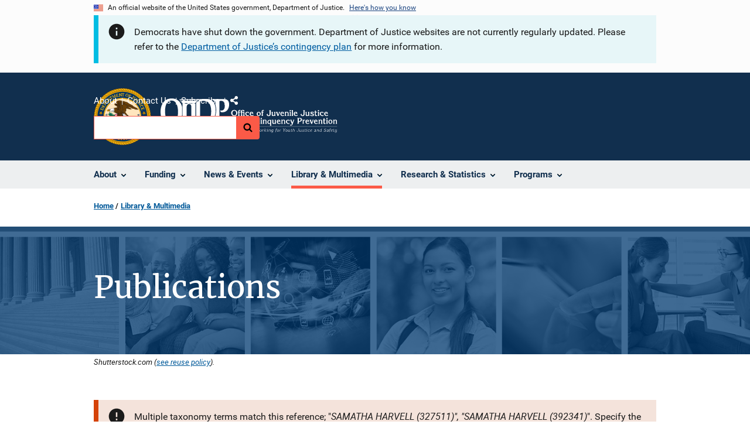

--- FILE ---
content_type: text/html; charset=UTF-8
request_url: https://ojjdp.ojp.gov/library/publications/list?author=Samatha%20Harvell
body_size: 13757
content:
<!DOCTYPE html>
<html lang="en" dir="ltr" prefix="og: https://ogp.me/ns#">
  <head>
    <meta charset="utf-8" />
<link rel="preload" href="/themes/custom/ojp/assets/fonts/roboto/Roboto-Regular.woff2" as="font" type="font/woff2" crossorigin="" />
<link rel="preload" href="/themes/custom/ojp/assets/fonts/roboto/Roboto-Bold.woff2" as="font" type="font/woff2" crossorigin="" />
<link rel="preload" href="/themes/custom/ojp/assets/fonts/roboto/Roboto-Italic.woff2" as="font" type="font/woff2" crossorigin="" />
<link rel="preload" href="/themes/custom/ojp/assets/fonts/roboto/Roboto-BlackItalic.woff2" as="font" type="font/woff2" crossorigin="" />
<link rel="preload" href="/themes/custom/ojp/assets/fonts/merriweather/Latin-Merriweather-Regular.woff2" as="font" type="font/woff2" crossorigin="" />
<link rel="preload" href="/themes/custom/ojp/assets/fonts/merriweather/Latin-Merriweather-Bold.woff2" as="font" type="font/woff2" crossorigin="" />
<noscript><style>form.antibot * :not(.antibot-message) { display: none !important; }</style>
</noscript><meta name="description" content="Access a listing of resources produced or sponsored by OJJDP and filter on the results to find specific publications." />
<meta name="keywords" content="publication, report, grant report, bulletin, fact sheet, ojjdp, office of juvenile justice and delinquency prevention" />
<link rel="canonical" href="https://ojjdp.ojp.gov/library/publications/list" />
<link rel="image_src" href="https://ojjdp.ojp.gov/sites/g/files/xyckuh176/files/images/2019-11/publications_1200x627_.png" />
<meta property="og:site_name" content="Office of Juvenile Justice and Delinquency Prevention" />
<meta property="og:url" content="https://ojjdp.ojp.gov/library/publications/list" />
<meta property="og:title" content="Publications | Office of Juvenile Justice and Delinquency Prevention" />
<meta property="og:description" content="Access a listing of resources produced or sponsored by OJJDP and filter on the results to find specific publications." />
<meta property="og:image" content="https://ojjdp.ojp.gov/sites/g/files/xyckuh176/files/images/2019-11/publications_1200x627_.png" />
<meta property="og:image:type" content="image/png" />
<meta property="og:image:width" content="627" />
<meta property="og:image:height" content="1200" />
<meta property="og:image:alt" content="Publications | OJJDP.ojp.gov" />
<meta name="twitter:card" content="summary_large_image" />
<meta name="twitter:description" content="Access a listing of resources produced or sponsored by OJJDP and filter on the results to find specific publications." />
<meta name="twitter:title" content="Publications | Office of Juvenile Justice and Delinquency Prevention" />
<meta name="twitter:dnt" content="on" />
<meta name="twitter:url" content="https://ojjdp.ojp.gov/library/publications/list" />
<meta name="twitter:image" content="https://ojjdp.ojp.gov/sites/g/files/xyckuh176/files/images/2019-11/publications_1024x512.png" />
<meta name="twitter:image:alt" content="Publications | OJJDP.ojp.gov" />
<meta name="twitter:image:height" content="1024" />
<meta name="twitter:image:width" content="512" />
<meta name="google-site-verification" content="4PLVTsyCm3--uca8rMAYrsLAAEJtRBtpZWm-kh9pr0g" />
<meta name="Generator" content="Drupal 10 (https://www.drupal.org)" />
<meta name="MobileOptimized" content="width" />
<meta name="HandheldFriendly" content="true" />
<meta name="viewport" content="width=device-width, initial-scale=1.0" />
<link rel="icon" href="/themes/custom/ojp/assets/images/ojp/favicon.png" type="image/png" />
<link rel="alternate" hreflang="en" href="https://ojjdp.ojp.gov/library/publications/list" />

    <title>Publications | Office of Juvenile Justice and Delinquency Prevention</title>
    <link rel="stylesheet" media="all" href="/sites/g/files/xyckuh176/files/css/css_5aTChMZg25jo2GDLDaS5oSLAuzAMAyNE2SIHlSeO9qM.css?delta=0&amp;language=en&amp;theme=ojp&amp;include=[base64]" />
<link rel="stylesheet" media="all" href="/sites/g/files/xyckuh176/files/css/css__ylEkS1edDEUO-rHeGoVlxN617D6zskUCedwOnMAw8M.css?delta=1&amp;language=en&amp;theme=ojp&amp;include=[base64]" />
<link rel="stylesheet" media="print" href="/sites/g/files/xyckuh176/files/css/css_zxEGTDXeP9ngdNso24-Bomoquys4mkHkVPDlu-SLlg8.css?delta=2&amp;language=en&amp;theme=ojp&amp;include=[base64]" />
<link rel="stylesheet" media="all" href="/sites/g/files/xyckuh176/files/css/css_TJO5KPu1U2gTXRIhBWL4geIuon7dP9fjcN1wGFwLui8.css?delta=3&amp;language=en&amp;theme=ojp&amp;include=[base64]" />

    
  </head>
  <body class="page-with-hero path-node page-node-type-landing-page">
        <a href="#main-content" class="visually-hidden focusable skip-link">
      Skip to main content
    </a>
    <noscript><iframe src="https://www.googletagmanager.com/ns.html?id=GTM-58F3ZV5"
                  height="0" width="0" style="display:none;visibility:hidden"></iframe></noscript>

      <div class="dialog-off-canvas-main-canvas" data-off-canvas-main-canvas>
      <section class="usa-banner" aria-label="Official government website">

    <div class="usa-accordion">
  <header class="usa-banner__header">
    <div class="usa-banner__inner">
      <div class="grid-col-auto">
        <img class="usa-banner__header-flag" src="/themes/custom/ojp/assets/images/us_flag_small.png" alt="U.S. flag">
      </div>
      <div class="grid-col-fill tablet:grid-col-auto">
        <p class="usa-banner__header-text">An official website of the United States government, Department of Justice.</p>
        <p class="usa-banner__header-action" aria-hidden="true">Here's how you know</p>
      </div>
      <button class="usa-accordion__button usa-banner__button"
              aria-expanded="false" aria-controls="gov-banner">
        <span class="usa-banner__button-text">Here's how you know</span>
      </button>
    </div>
  </header>
  <div class="usa-banner__content usa-accordion__content" id="gov-banner" hidden>
    <div class="grid-row grid-gap-lg">
      <div class="usa-banner__guidance tablet:grid-col-6">
        <img class="usa-banner__icon usa-media-block__img" src="/themes/custom/ojp/assets/images/icon-dot-gov.svg" role="img" alt="" aria-hidden="true">
        <div class="usa-media-block__body">
          <p>
            <strong>Official websites use .gov</strong>
            <br>
            A <strong>.gov</strong> website belongs to an official government organization in the United States.
          </p>
        </div>
      </div>
      <div class="usa-banner__guidance tablet:grid-col-6">
        <img class="usa-banner__icon usa-media-block__img" src="/themes/custom/ojp/assets/images/icon-https.svg" role="img" alt="" aria-hidden="true">
        <div class="usa-media-block__body">
          <p>
            <strong>Secure .gov websites use HTTPS</strong>
            <br>
            A <strong>lock</strong> (
            <span class="icon-lock"><svg xmlns="http://www.w3.org/2000/svg" width="52" height="64" viewBox="0 0 52 64" class="usa-banner__lock-image" role="img" aria-labelledby="banner-lock-title-default banner-lock-description-default" focusable="false"><title id="banner-lock-title-default">Lock</title><desc id="banner-lock-description-default">A locked padlock</desc><path fill="#000000" fill-rule="evenodd" d="M26 0c10.493 0 19 8.507 19 19v9h3a4 4 0 0 1 4 4v28a4 4 0 0 1-4 4H4a4 4 0 0 1-4-4V32a4 4 0 0 1 4-4h3v-9C7 8.507 15.507 0 26 0zm0 8c-5.979 0-10.843 4.77-10.996 10.712L15 19v9h22v-9c0-6.075-4.925-11-11-11z"/></svg></span>
            ) or <strong>https://</strong> means you’ve safely connected to the .gov website. Share sensitive information only on official, secure websites.          </p>
        </div>
      </div>
    </div>
  </div>
</div>


        <div class="usa-banner__inner">
        <div class="region region-header-top">
    <div id="block-ojp-shutdownglobalblock" data-block-plugin-id="block_content:76dcebe7-787e-4fe3-8576-b0e17d50b63d" class="block block-block-content block-block-content76dcebe7-787e-4fe3-8576-b0e17d50b63d">
  
    
      <div  class="use-float-friendly-lists field field--name-body field--type-text-with-summary field--label-hidden long-text"><div class="usa-alert usa-alert--info" aria-label="info"><div class="usa-alert__body"><p class="usa-alert__text"><span>Democrats have shut down the government. Department of Justice websites are not currently regularly updated. Please refer to the&nbsp;</span><a href="https://www.justice.gov/jmd/page/file/1015676/download"><span>Department of Justice’s contingency plan</span></a><span>&nbsp;for more information.</span></p></div></div></div>

  </div>

  </div>

    </div>
    
  </section>

  <header class="usa-header usa-header--extended" id="header">

    
      <div class="usa-navbar">
                <button class="usa-menu-btn usa-button">Menu</button>
                  <div class="region region-header">
    <div class="usa-logo" id="logo">
      <div class="ojp-seal">
      <a href="https://www.ojp.gov" accesskey="1" title="Office of Justice Programs" aria-label="Office of Justice Programs">
                <img src="/themes/custom/ojp/assets/images/ojp/OJP-seal.svg" alt="Office of Justice Programs seal" height="98" width="98" />
              </a>
    </div>
        <div class="ojp-office-logo">
      <a href="/" accesskey="2" title="Home" aria-label="Home">
        <img src="/sites/g/files/xyckuh176/files/2024-12/OJJDP_tagline_white.svg?v=1" alt="Home" />
      </a>
    </div>
  </div>

  </div>

      </div>

      <div class="usa-overlay"></div>
        <nav class="usa-nav" aria-label="site navigation">
          <div class="usa-nav__inner">

            <button class="usa-nav__close">
              <img src="/themes/custom/ojp/assets/images/close-white.svg" alt="close" />
            </button>

            
            
                                              <div class="region region-primary-menu">
    


  
  
          <ul class="usa-nav__primary usa-accordion" aria-label="primary navigation">
    
          <li class="usa-nav__primary-item" >

                  <button class="usa-accordion__button usa-nav__link" aria-expanded="false" aria-controls="extended-nav-section-1">
            <span>About</span>
          </button>
        
                    
  
          <ul id="extended-nav-section-1" class="usa-nav__submenu" hidden>

            <li class="usa-nav__submenu-item">
        <a href="/about">
          <span>About</span>
        </a>
      </li>
      
    
          <li class="usa-nav__submenu-item">

        
                  <a href="/about/legislation" class="link">
            <span class="">Legislation</span>
          </a>
        
      </li>
          <li class="usa-nav__submenu-item">

        
                  <a href="/about/ojjdp-administrator" class="link">
            <span class="">Administrator</span>
          </a>
        
      </li>
          <li class="usa-nav__submenu-item">

        
                  <a href="/about/staff" class="link">
            <span class="">Staff Listing</span>
          </a>
        
      </li>
          <li class="usa-nav__submenu-item">

        
                  <a href="/about/core-requirements" class="link">
            <span class="">Core Requirements</span>
          </a>
        
      </li>
        </ul>
  
        
      </li>
          <li class="usa-nav__primary-item" >

                  <button class="usa-accordion__button usa-nav__link" aria-expanded="false" aria-controls="extended-nav-section-2">
            <span>Funding</span>
          </button>
        
                    
  
          <ul id="extended-nav-section-2" class="usa-nav__submenu" hidden>

            <li class="usa-nav__submenu-item">
        <a href="/funding">
          <span>Funding</span>
        </a>
      </li>
      
    
          <li class="usa-nav__submenu-item">

        
                  <a href="/funding/current" class="link">
            <span class="">Open Funding</span>
          </a>
        
      </li>
          <li class="usa-nav__submenu-item">

        
                  <a href="/funding/how-to-apply-faqs" class="link">
            <span class="">How to Apply FAQs</span>
          </a>
        
      </li>
          <li class="usa-nav__submenu-item">

        
                  <a href="/funding/expired" class="link">
            <span class="">Past Funding</span>
          </a>
        
      </li>
          <li class="usa-nav__submenu-item">

        
                  <a href="/funding/grant-performance-measurement/overview" class="link">
            <span class="">Performance Measures</span>
          </a>
        
      </li>
          <li class="usa-nav__submenu-item">

        
                  <a href="/funding/peer-review" class="link">
            <span class="">Peer Review</span>
          </a>
        
      </li>
        </ul>
  
        
      </li>
          <li class="usa-nav__primary-item" >

                  <button class="usa-accordion__button usa-nav__link" aria-expanded="false" aria-controls="extended-nav-section-3">
            <span>News &amp; Events</span>
          </button>
        
                    
  
          <ul id="extended-nav-section-3" class="usa-nav__submenu" hidden>

            <li class="usa-nav__submenu-item">
        <a href="/news">
          <span>News &amp; Events</span>
        </a>
      </li>
      
    
          <li class="usa-nav__submenu-item">

        
                  <a href="/news/juvjust" class="link">
            <span class="">JUVJUST</span>
          </a>
        
      </li>
          <li class="usa-nav__submenu-item">

        
                  <a href="/news/press-releases" class="link">
            <span class="">Press Releases</span>
          </a>
        
      </li>
          <li class="usa-nav__submenu-item">

        
                  <a href="/news/blogs" class="link">
            <span class="">Blogs</span>
          </a>
        
      </li>
          <li class="usa-nav__submenu-item">

        
                  <a href="/events" class="link">
            <span class="">Events</span>
          </a>
        
      </li>
        </ul>
  
        
      </li>
          <li class="usa-nav__primary-item" >

                  <button class="usa-accordion__button usa-nav__link usa-current" aria-expanded="false" aria-controls="extended-nav-section-4">
            <span>Library &amp; Multimedia</span>
          </button>
        
                    
  
          <ul id="extended-nav-section-4" class="usa-nav__submenu" hidden>

            <li class="usa-nav__submenu-item">
        <a href="/library">
          <span>Library &amp; Multimedia</span>
        </a>
      </li>
      
    
          <li class="usa-nav__submenu-item">

        
                  <a href="/library/publications/list" class="link usa-current">
            <span class=" usa-current-border">Publications</span>
          </a>
        
      </li>
          <li class="usa-nav__submenu-item">

        
                  <a href="/library/multimedia/list" class="link">
            <span class="">Multimedia</span>
          </a>
        
      </li>
          <li class="usa-nav__submenu-item">

        
                  <a href="/library/fact-sheets-fliers-and-resources#extended-nav-section-4" class="link">
            <span class="">Resources for the Field</span>
          </a>
        
      </li>
          <li class="usa-nav__submenu-item">

        
                  <a href="/library/publications/types" class="link">
            <span class="">Types of Publications</span>
          </a>
        
      </li>
        </ul>
  
        
      </li>
          <li class="usa-nav__primary-item" >

                  <button class="usa-accordion__button usa-nav__link" aria-expanded="false" aria-controls="extended-nav-section-5">
            <span>Research &amp; Statistics</span>
          </button>
        
                    
  
          <ul id="extended-nav-section-5" class="usa-nav__submenu" hidden>

            <li class="usa-nav__submenu-item">
        <a href="/research-statistics">
          <span>Research &amp; Statistics</span>
        </a>
      </li>
      
    
          <li class="usa-nav__submenu-item">

        
                  <a href="/statistical-briefing-book" class="link">
            <span class="">Statistical Briefing Book</span>
          </a>
        
      </li>
          <li class="usa-nav__submenu-item">

        
                  <a href="/evidence-based-programs" class="link">
            <span class="">Evidence-based Programs</span>
          </a>
        
      </li>
          <li class="usa-nav__submenu-item">

        
                  <a href="/model-programs-guide/home" class="link">
            <span class="">Model Programs Guide</span>
          </a>
        
      </li>
          <li class="usa-nav__submenu-item">

        
                  <a href="/grantee-guidance" class="link">
            <span class="">Grantee Guidance</span>
          </a>
        
      </li>
          <li class="usa-nav__submenu-item">

        
                  <a href="/archived-data" class="link">
            <span class="">Archived Data</span>
          </a>
        
      </li>
        </ul>
  
        
      </li>
          <li class="usa-nav__primary-item" >

                  <button class="usa-accordion__button usa-nav__link" aria-expanded="false" aria-controls="extended-nav-section-6">
            <span>Programs</span>
          </button>
        
                    
  
          <ul id="extended-nav-section-6" class="usa-nav__submenu" hidden>

            <li class="usa-nav__submenu-item">
        <a href="/programs">
          <span>Programs</span>
        </a>
      </li>
      
    
          <li class="usa-nav__submenu-item">

        
                  <a href="/states" class="link">
            <span class="">State Support</span>
          </a>
        
      </li>
          <li class="usa-nav__submenu-item">

        
                  <a href="/training-and-technical-assistance" class="link">
            <span class="">Training &amp; TA</span>
          </a>
        
      </li>
        </ul>
  
        
      </li>
        </ul>
  



  </div>

                            
                              <div class="default">
                    <div class="region region-secondary-menu">
    <div class="usa-nav__secondary">
      <ul class="usa-nav__secondary-links">

          <li class="usa-nav__secondary-item">
        <a href="/about">
          About
        </a>
      </li>
          <li class="usa-nav__secondary-item">
        <a href="/contact">
          Contact Us
        </a>
      </li>
          <li class="usa-nav__secondary-item">
        <a href="/subscribe">
          Subscribe
        </a>
      </li>
                  <li class="usa-nav__secondary-item">
        <div class="doj-sharing">
  <button id="doj-sharing-toggle" class="doj-sharing__toggle" tabindex="0" title="Choose a social sharing platform" aria-haspopup="true" aria-controls="doj-sharing-links" aria-expanded="false">Share</button>
<ul id="doj-sharing-links" class="doj-sharing__list" tabindex="0" aria-label="Choose a social sharing platform"><li><a href="https://www.facebook.com/sharer/sharer.php?u=https%3A//ojjdp.ojp.gov/library/publications/list%3Fauthor%3DSamatha%2520Harvell" title="Share on Facebook" data-event-label="Share on Facebook" target="_blank">Facebook</a></li><li><a href="https://twitter.com/intent/tweet?url=https%3A//ojjdp.ojp.gov/library/publications/list%3Fauthor%3DSamatha%2520Harvell&amp;text=Publications" title="Share on X" data-event-label="Share on X" target="_blank">X</a></li><li><a href="https://www.linkedin.com/shareArticle?mini=true&amp;url=https%3A//ojjdp.ojp.gov/library/publications/list%3Fauthor%3DSamatha%2520Harvell&amp;title=Publications" title="Share on LinkedIn" data-event-label="Share on LinkedIn" target="_blank">LinkedIn</a></li><li><a href="https://reddit.com/submit?url=https%3A//ojjdp.ojp.gov/library/publications/list%3Fauthor%3DSamatha%2520Harvell&amp;title=Publications" title="Share on Reddit" data-event-label="Share on Reddit" target="_blank">Reddit</a></li><li><a href="https://pinterest.com/pin/create/button?url=https%3A//ojjdp.ojp.gov/library/publications/list%3Fauthor%3DSamatha%2520Harvell&amp;media=https%3A//ojjdp.ojp.gov/sites/g/files/xyckuh176/files/images/2019-11/publications_1200x627_.png&amp;description=Publications" title="Share on Pinterest" data-event-label="Share on Pinterest" target="_blank">Pinterest</a></li><li><a href="/cdn-cgi/l/email-protection#[base64]" title="Share on Email" data-event-label="Share on Email">Email</a></li></ul>
</div>
      </li>
        </ul>
  
</div>

<div id="block-ojp-searchblock" data-block-plugin-id="ojp_search_block" class="block block-ojp-search block-ojp-search-block">
  
    
      
<div class="usa-search usa-search--small">
  <div role="search">
    
<div data-gname="ojp-search" data-queryParameterName="keys" class="gcse-searchbox-only" data-resultsUrl="/search/results">
  
</div>

  </div>
</div>
  </div>

  </div>

                </div>
              
            
          </div>
        </nav>

      
  </header>

  <div class="grid-container">
    <div class="grid-col-fill">
        <div class="region region-breadcrumb">
    <div id="block-ojp-breadcrumbs" data-block-plugin-id="system_breadcrumb_block" class="block block-system block-system-breadcrumb-block">
  
    
       <nav id="system-breadcrumb" aria-label="breadcrumb">
        <ol class="add-list-reset uswds-breadcrumbs uswds-horizontal-list">
                            <li>
                                            <a href="/">Home</a>
                                    </li>
                            <li>
                                            <a href="/library">Library &amp; Multimedia</a>
                                    </li>
                    </ol>
    </nav>

  </div>

  </div>

    </div>
  </div>

  <section class="clearfix" aria-label="hero">
      <div class="region region-hero">
    <div class="hero hero--background hero--primary">
  <div class="hero-container">
        <div class="hero__background-container  clearfix">
            <div class="hero__text-container ">
                
        <h1 class="hero__title">Publications</h1>
        

                
                                          </div>

                </div>
  </div>

        <div class="hero__background-image" style="background: url(/sites/g/files/xyckuh176/files/styles/hero_background/public/images/2021-07/Collage_1400x400.png?itok=ni6LCHO2)  no-repeat center center; background-size: cover;">
      <div class="hero__background-image__overlay "></div>
    </div>
  </div>

  <div class="hero__image-credit grid-container">Shutterstock.com (<a href="/reuse-policy">see reuse policy</a>).</div>

  </div>

  </section>

<div class="usa-section uswds-middle-section " aria-label="primary content">
  <div class="grid-container ">
    <div class="grid-col-fill">
        <div class="region region-highlighted">
    <div data-drupal-messages-fallback class="hidden"></div>          <div role="contentinfo"  class="usa-alert usa-alert--error" aria-label="Error Alert">
    <div class="usa-alert__body">
                                    <p class="usa-alert__text">Multiple taxonomy terms match this reference; "<em class="placeholder">SAMATHA HARVELL (327511)&quot;, &quot;SAMATHA HARVELL (392341)</em>". Specify the one you want by appending the id in parentheses, like "Samatha Harvell (392341)".</p>
          </div>
  </div>


  </div>


      
    </div>
  </div>

  
  
  <main class="uswds-main-content-wrapper grid-container ">
    <a id="main-content" tabindex="-1"></a>
    <div class = "grid-row grid-gap-2">

      <div class="region-content tablet:grid-col-12">
          <div class="region region-content">
    <div id="block-ojp-content" data-block-plugin-id="system_main_block" class="block block-system block-system-main-block">
  
    
      

<article>

  
    

  
  <div>

    
      
  <div class="layout layout--twocol-section layout--twocol-section--75-25 layout--node-landing_page">
                    <div  class="layout__region layout__region--first">
        <div class="views-element-container block block-views block-views-blockpublications-publications" data-block-plugin-id="views_block:publications-publications" id="publications-publications-3yjzfytpbxrc3iv9">
  
    
      
<div>
  <div class="view view-publications view-id-publications view-display-id-publications js-view-dom-id-6d4025f2a8d49af92f1ee29f5c88a479ee7bb74c6df665681a13211126f058f5">
  
    
        <div class="view-filters">
      <form class="views-exposed-form usa-form" data-drupal-selector="views-exposed-form-publications-publications" action="/library/publications/list" method="get" id="views-exposed-form-publications-publications" accept-charset="UTF-8">
  


  <div class="cta">
      <div class="views-exposed-form usa-accordion" data-drupal-selector="views-exposed-form-publications-publications" aria-label="accordion-group">
    
    

  
    
               
      
<h2 class="usa-accordion__heading">
  <button class="usa-accordion__button"
    aria-expanded="false"
    aria-controls="filter-publications-publications-list-block"
    type="button">
  Use Search Filters
  </button>
</h2>
<div id="filter-publications-publications-list-block" class="usa-accordion__content ui-widget-content" hidden>
      <div class="form--inline clearfix">
      
  <div class="ojp-filter-section">
    <h3 class="ojp-filter-section__heading">Select Filters</h3>
    <div class="ojp-filter-section__filters">
    <div class="usa-form-group js-form-item form-item js-form-type-select form-item-field-published-sponsored-value js-form-item-field-published-sponsored-value">
      
<label for="edit-field-published-sponsored-value" class="usa-label">Sponsored or Published </label>
        <select data-drupal-selector="edit-field-published-sponsored-value" id="edit-field-published-sponsored-value" name="field_published_sponsored_value" class="form-select usa-select"><option value="All" selected="selected">- Any -</option><option value="Published">Published</option><option value="Sponsored">Sponsored</option><option value="Other">Other OJP/OJP-Sponsored Publications</option></select>

        </div>
<div class="usa-form-group js-form-item form-item js-form-type-select form-item-series-filter js-form-item-series-filter">
      
<label for="edit-series-filter" class="usa-label">Series </label>
        <select data-drupal-selector="edit-series-filter" id="edit-series-filter" name="series_filter" class="form-select usa-select"><option value="All" selected="selected">- Any -</option><option value="Asset Forfeiture Series">Asset Forfeiture Series</option><option value="BJA Bulletins">BJA Bulletins</option><option value="BJA Fact Sheets">BJA Fact Sheets</option><option value="BJA Implementation Manuals">BJA Implementation Manuals</option><option value="BJA Monographs">BJA Monographs</option><option value="BJA Program Brief">BJA Program Brief</option><option value="BJA Program Briefs">BJA Program Briefs</option><option value="BJS Bulletins">BJS Bulletins</option><option value="BJS Crime Data Briefs">BJS Crime Data Briefs</option><option value="BJS Criminal Justice Information Policy Report">BJS Criminal Justice Information Policy Report</option><option value="BJS Discussion Papers">BJS Discussion Papers</option><option value="BJS Full Reports">BJS Full Reports</option><option value="BJS Selected Findings">BJS Selected Findings</option><option value="BJS Special Reports">BJS Special Reports</option><option value="BJS Technical Reports">BJS Technical Reports</option><option value="Conference Resource Materials">Conference Resource Materials</option><option value="Focus on What Works">Focus on What Works</option><option value="NIJ Crime Files">NIJ Crime Files</option><option value="NIJ Identifying the Highest Priority Criminal Justice Needs">NIJ Identifying the Highest Priority Criminal Justice Needs</option><option value="NIJ Issues and Practices in Criminal Justice">NIJ Issues and Practices in Criminal Justice</option><option value="NIJ Journal">NIJ Journal</option><option value="NIJ Perspectives on Crime and Justice Seminars">NIJ Perspectives on Crime and Justice Seminars</option><option value="NIJ Program Focus">NIJ Program Focus</option><option value="NIJ Research in Action">NIJ Research in Action</option><option value="NIJ Research in Brief">NIJ Research in Brief</option><option value="NIJ Research in Progress Seminars">NIJ Research in Progress Seminars</option><option value="NIJ Research Preview">NIJ Research Preview</option><option value="NIJ Research Report">NIJ Research Report</option><option value="NIJ Update">NIJ Update</option><option value="OJJDP Annual Reports to Congress">OJJDP Annual Reports to Congress</option><option value="OJJDP Beyond Detention Series">OJJDP Beyond Detention Series</option><option value="OJJDP Bullying in Schools">OJJDP Bullying in Schools</option><option value="OJJDP Child Delinquency Series">OJJDP Child Delinquency Series</option><option value="OJJDP Crimes Against Children Series">OJJDP Crimes Against Children Series</option><option value="OJJDP Ebooks">OJJDP Ebooks</option><option value="OJJDP Family Strengthening Series">OJJDP Family Strengthening Series</option><option value="OJJDP Girls Study Group Series">OJJDP Girls Study Group Series</option><option value="OJJDP In Focus">OJJDP In Focus</option><option value="OJJDP Journal of Juvenile Justice">OJJDP Journal of Juvenile Justice</option><option value="OJJDP Justice Research Series">OJJDP Justice Research Series</option><option value="OJJDP Juvenile Accountability Block Grants Series">OJJDP Juvenile Accountability Block Grants Series</option><option value="OJJDP Juvenile Justice Journal">OJJDP Juvenile Justice Journal</option><option value="OJJDP Juvenile Justice Practices Series">OJJDP Juvenile Justice Practices Series</option><option value="OJJDP Model Programs Guide Literature Reviews">OJJDP Model Programs Guide Literature Reviews</option><option value="OJJDP National Report Series">OJJDP National Report Series</option><option value="OJJDP National Survey of Children’s Exposure to Violence Series">OJJDP National Survey of Children’s Exposure to Violence Series</option><option value="OJJDP News @ a Glance">OJJDP News @ a Glance</option><option value="OJJDP NISMART Series">OJJDP NISMART Series</option><option value="OJJDP Pathways to Desistance">OJJDP Pathways to Desistance</option><option value="OJJDP Portable Guides to Investigating Child Abuse">OJJDP Portable Guides to Investigating Child Abuse</option><option value="OJJDP Serious and Violent Juvenile Offending Series">OJJDP Serious and Violent Juvenile Offending Series</option><option value="OJJDP Survey of Youth in Residential Placement Series">OJJDP Survey of Youth in Residential Placement Series</option><option value="OJJDP Teleconference Videotapes">OJJDP Teleconference Videotapes</option><option value="OJJDP Youth Development Series">OJJDP Youth Development Series</option><option value="OJJDP Youth Gang Series">OJJDP Youth Gang Series</option><option value="OJJDP Youth in Action Series">OJJDP Youth in Action Series</option><option value="OJJDP Youth Out of the Education Mainstream Series">OJJDP Youth Out of the Education Mainstream Series</option><option value="OJJDP Youth Violence Research Series">OJJDP Youth Violence Research Series</option><option value="OVC Curriculums/Manuals">OVC Curriculums/Manuals</option><option value="OVC Fact Sheets">OVC Fact Sheets</option><option value="OVC Others">OVC Others</option><option value="OVC Special Report">OVC Special Report</option><option value="OVC Training">OVC Training</option><option value="OVC Training Guidebooks">OVC Training Guidebooks</option><option value="OVC Videos">OVC Videos</option><option value="Research for Practice">Research for Practice</option><option value="Special Analyses">Special Analyses</option></select>

        </div>
<div class="usa-form-group js-form-item form-item js-form-type-select form-item-publication-type js-form-item-publication-type">
      
<label for="edit-publication-type" class="usa-label">Publication Type </label>
        <select data-drupal-selector="edit-publication-type" id="edit-publication-type" name="publication_type" class="form-select usa-select"><option value="All" selected="selected">- Any -</option><option value="91896">Administration/Management Material</option><option value="91966">Best Practice/State-of-the-Art Review</option><option value="92121">Bibliography</option><option value="92126">Biography</option><option value="92111">Book Review</option><option value="91976">Case Study</option><option value="91886">Citizen Involvement Material</option><option value="92116">Collected Work</option><option value="92006">Conference Material</option><option value="91881">Curriculum</option><option value="157231">Data Snapshot</option><option value="92091">Dictionary</option><option value="92101">Directory</option><option value="92211">Exercise</option><option value="92021">Factsheet</option><option value="92016">Form</option><option value="92036">Grants and Funding</option><option value="92026">Guideline</option><option value="92066">Handbook</option><option value="91971">Historical Overview</option><option value="91856">Instructional Material</option><option value="91876">Instructional Material (Programmed)</option><option value="92071">Interview</option><option value="91961">Issue Overview</option><option value="92056">Legislation/Policy Analysis</option><option value="92051">Legislation/Policy Description</option><option value="92061">Legislative Hearing/Committee Report</option><option value="92046">Legislative/Regulatory Material</option><option value="92106">Literature Review</option><option value="92131">Marketing/Promotional</option><option value="91986">Measurement/Evaluation Device</option><option value="92141">Monograph</option><option value="92146">News and Announcement</option><option value="92151">Newsletter</option><option value="92156">Online Only</option><option value="91871">Overview Text</option><option value="92161">Policy</option><option value="92081">Policy/Procedure Handbook/Manual</option><option value="92011">Presentation</option><option value="92136">Presentation (Multimedia)</option><option value="92166">Press Release</option><option value="91906">Program Description (Demonstrative)</option><option value="91911">Program Description (Model)</option><option value="91901">Program/Project Description</option><option value="91916">Program/Project Evaluation</option><option value="92171">Publication</option><option value="91991">Questionnaire</option><option value="92076">Reference Material</option><option value="92096">Report (Annual/Periodic)</option><option value="92041">Report (Grant Sponsored)</option><option value="91921">Report (Study/Research)</option><option value="92181">Report (Summary)</option><option value="91941">Report (Technical Assistance)</option><option value="91946">Report (Technical)</option><option value="91931">Research (Applied/Empirical)</option><option value="91926">Research (Theoretical)</option><option value="92176">Research Paper</option><option value="92186">Solicitation</option><option value="92001">Spreadsheet</option><option value="92191">Standard</option><option value="92031">State Plan</option><option value="91996">Statistics</option><option value="91951">Survey</option><option value="92196">Survey</option><option value="91956">Survey (Cross-Cultural)</option><option value="92201">Technical Assistance</option><option value="91981">Test/Measurement</option><option value="91936">Thesis/Dissertation</option><option value="92206">Training</option><option value="91861">Training (Aid/Material)</option><option value="91866">Training (Handbook/Manual)</option><option value="92086">Vocabulary/Thesaurus</option><option value="91891">Youth-Oriented Material</option></select>

        </div>

  </div>
</div>
  <div class="ojp-filter-section">
    <h3 class="ojp-filter-section__heading">Enter search criteria</h3>
    <div class="ojp-filter-section__filters">
    <div class="usa-form-group js-form-item form-item js-form-type-textfield form-item-combine js-form-item-combine">
      
<label for="edit-combine" class="usa-label">Keywords </label>
        <input placeholder="Enter keyword(s)" data-drupal-selector="edit-combine" type="text" id="edit-combine" name="combine" value="" size="30" maxlength="128" class="form-text usa-input" />

        </div>
<div class="usa-form-group js-form-item form-item js-form-type-entity-autocomplete form-item-author js-form-item-author">
      
<label for="edit-author" class="usa-label">Author(s) </label>
        <input data-drupal-selector="edit-author" class="form-autocomplete form-text error usa-input usa-input--error" data-autocomplete-path="/entity_reference_autocomplete/taxonomy_term/default/o12_xPCNsacfD6il0MwSoOMJlR9MhtMQnCae3Foz-vA" type="text" id="edit-author" name="author" value="Samatha Harvell" size="60" maxlength="128" aria-invalid="true" />

        </div>

  </div>
</div>
  <div class="ojp-filter-section">
    <h3 class="ojp-filter-section__heading">Sort by</h3>
    <div class="ojp-filter-section__filters">
    <div class="usa-form-group js-form-item form-item js-form-type-select form-item-sort-by js-form-item-sort-by">
      
<label for="edit-sort-by" class="usa-label">Sort by </label>
        <select data-drupal-selector="edit-sort-by" id="edit-sort-by" name="sort_by" class="form-select usa-select"><option value="field_date_published_value" selected="selected">Date Published</option><option value="title">Title</option></select>

        </div>
<div class="usa-form-group js-form-item form-item js-form-type-select form-item-sort-order js-form-item-sort-order">
      
<label for="edit-sort-order" class="usa-label">Order </label>
        <select data-drupal-selector="edit-sort-order" id="edit-sort-order" name="sort_order" class="form-select usa-select"><option value="ASC">Ascending</option><option value="DESC" selected="selected">Descending</option></select>

        </div>

  </div>
</div>
  <div class="ojp-filter-section">
    <div class="ojp-filter-section__filters">
    
  <div data-drupal-selector="edit-actions" class="form-actions js-form-wrapper form-wrapper">
    <button data-drupal-selector="edit-submit-publications" class="usa-button--secondary button js-form-submit form-submit usa-button usa-input" type="submit" id="edit-submit-publications" value="Submit all selections">Submit all selections</button>
<button data-drupal-selector="edit-reset" class="usa-button--secondary usa-button--outline button js-form-submit form-submit usa-button usa-input" type="submit" id="edit-reset" name="op" value="Clear selections">Clear selections</button>

  </div>

  </div>
</div>
    </div>
  </div>

</div>

    
  
  </div>

</form>

    </div>
                          
  
          </div>

</div>

  </div>

      </div>
    
          <div  class="layout__region layout__region--second">
        <nav aria-labelledby="-menu" data-block-plugin-id="menu_block:main" class="block block-menu navigation menu--main">
            
  <h2 class="visually-hidden" id="-menu">Side navigation</h2>
  

        

  
  
              <ul class="usa-sidenav">
    
    
      
            
            
            
      <li class="usa-sidenav__item usa-sidenav__item--level-0">
        
        <a class="usa-current" href="/library/publications/list">
          <span>Publications</span>
        </a>

                
      </li>
    
      
            
            
            
      <li class="usa-sidenav__item usa-sidenav__item--level-0">
        
        <a href="/library/multimedia/list">
          <span>Multimedia</span>
        </a>

                
      </li>
    
      
            
            
            
      <li class="usa-sidenav__item usa-sidenav__item--level-0">
        
        <a href="/library/fact-sheets-fliers-and-resources#extended-nav-section-4">
          <span>Resources for the Field</span>
        </a>

                
      </li>
    
      
            
            
            
      <li class="usa-sidenav__item usa-sidenav__item--level-0">
        
        <a href="/library/publications/types">
          <span>Types of Publications</span>
        </a>

                
      </li>
        </ul>
  


  </nav>

      </div>
      
      </div>

  <div class="layout--node-landing_page layout layout--onecol">
    <div >
      
    </div>
  </div>

  </div>

</article>

  </div>

  </div>

      </div>

      

      
    </div>
  </main>
</div>

<footer class="usa-footer usa-footer--big">
  <div class="grid-container usa-footer-return-to-top">
    <a id="return-to-top" class="hide" href="#">Top</a>
  </div>

      <div class="usa-footer__primary-section">
      <div class="grid-container footer__wrapper">
        <div class="usa-footer-primary__top padding-bottom-5">
                      <h3 class="usa-footer__agency-heading tablet:display-inline-block">Office of Juvenile Justice and Delinquency Prevention</h3>
                  </div>

        
        
                        <nav class="usa-footer-nav mobile-lg:grid-col-12" aria-label="footer navigation">

                        <div class="region region-footer-menu">
    

    
                <div class="grid-row grid-gap">
        
                  
    
                  <div class="mobile-lg:grid-col-6 desktop:grid-col-3">
        <section aria-labelledby="section-about-ojjdp" class="usa-footer__primary-content usa-footer__primary-content--collapsible display-block">
          <h4 id="section-about-ojjdp" class="usa-footer__primary-link">About OJJDP</h4>
                    <ul class="add-list-reset usa-list--unstyled">
                
        
                  
    
                  <li class="usa-footer__secondary-link">
        <a href="/about">About OJJDP</a>
      </li>
      
    
                  <li class="usa-footer__secondary-link">
        <a href="/about/legislation">Legislation</a>
      </li>
      
    
                  <li class="usa-footer__secondary-link">
        <a href="https://ojjdp.ojp.gov/contact">Contact Us</a>
      </li>
      
    
        
  
          </ul>
                  </section>
      </div>
      
    
                  <div class="mobile-lg:grid-col-6 desktop:grid-col-3">
        <section aria-labelledby="section-news-events" class="usa-footer__primary-content usa-footer__primary-content--collapsible display-block">
          <h4 id="section-news-events" class="usa-footer__primary-link">News &amp; Events</h4>
                    <ul class="add-list-reset usa-list--unstyled">
                
        
                  
    
                  <li class="usa-footer__secondary-link">
        <a href="/news/juvjust">JUVJUST</a>
      </li>
      
    
                  <li class="usa-footer__secondary-link">
        <a href="/news/blogs">Blogs</a>
      </li>
      
    
                  <li class="usa-footer__secondary-link">
        <a href="/events">Upcoming Events</a>
      </li>
      
    
        
  
          </ul>
                  </section>
      </div>
      
    
                  <div class="mobile-lg:grid-col-6 desktop:grid-col-3">
        <section aria-labelledby="section-key-resources" class="usa-footer__primary-content usa-footer__primary-content--collapsible display-block">
          <h4 id="section-key-resources" class="usa-footer__primary-link">Key Resources</h4>
                    <ul class="add-list-reset usa-list--unstyled">
                
        
                  
    
                  <li class="usa-footer__secondary-link">
        <a href="/funding">Funding &amp; Awards</a>
      </li>
      
    
                  <li class="usa-footer__secondary-link">
        <a href="/states">State Support</a>
      </li>
      
    
                  <li class="usa-footer__secondary-link">
        <a href="https://www.ojjdp.gov/ojstatbb">Statistical Briefing Book</a>
      </li>
      
    
                  <li class="usa-footer__secondary-link">
        <a href="/model-programs-guide">Model Programs Guide</a>
      </li>
      
    
        
  
          </ul>
                  </section>
      </div>
      
    
                  <div class="mobile-lg:grid-col-6 desktop:grid-col-3">
        <section aria-labelledby="section-resources" class="usa-footer__primary-content usa-footer__primary-content--collapsible display-block">
          <h4 id="section-resources" class="usa-footer__primary-link">Resources</h4>
                    <ul class="add-list-reset usa-list--unstyled">
                
        
                  
    
                  <li class="usa-footer__secondary-link">
        <a href="/library">Library</a>
      </li>
      
    
                  <li class="usa-footer__secondary-link">
        <a href="/library/fact-sheets-fliers-and-resources">Resources for the Field</a>
      </li>
      
    
                  <li class="usa-footer__secondary-link">
        <a href="/training-and-technical-assistance">Training &amp; Technical Assistance</a>
      </li>
      
    
                  <li class="usa-footer__secondary-link">
        <a href="https://youth.gov">Youth.gov</a>
      </li>
      
    
                  <li class="usa-footer__secondary-link">
        <a href="https://www.ojp.gov/program/civil-rights-office/filing-civil-rights-complaint">File a Civil Rights Complaint</a>
      </li>
      
    
        
  
          </ul>
                  </section>
      </div>
      
    
                </div>
        
  



  </div>

          
        </nav>

        <div class="footer__social">
                      <a class="usa-link-facebook margin-right-2" href="https://www.facebook.com/OJPOJJDP/">
              <span class="usa-sr-only">Facebook</span><span class="f">&nbsp;</span>
            </a>
          
                      <a class="usa-link-twitter margin-right-2" href="https://twitter.com/OJPOJJDP">
              <span class="usa-sr-only">X</span><span class="t">&nbsp;</span>
            </a>
          
                      <a class="usa-link-youtube" href="https://www.youtube.com/OJPOJJDP">
              <span class="usa-sr-only">YouTube</span>
              <span class="yt"> </span>
            </a>
          
                  </div>

      </div>
    </div>
  

      <div class="usa-footer__secondary-section">

              <div class="grid-container">
          <div class="grid-row usa-footer__logos-container ">
                                              <div class="usa-footer-logo usa-width-one-half  desktop:grid-col-6 desktop:border-right border-base-dark">

                            <a href="https://www.ojp.gov">
                                                <img class="" src="/themes/custom/ojp/../ojp/assets/images/ojp/ojp-full.svg" alt="U.S. Department of Justice, Office of Justice Programs Logo">
                                            </a>
                          </div>
          
                                            <div class="desktop:grid-col-6">
              <div class="usa-footer__partner-logos 1">
                <div class="grid-row">
                  <div class="grid-col-4 flex-align-center usa-footer__partner-logo margin-bottom-3">
                    <a href="https://bja.ojp.gov" aria-label="Bureau of Justice Administration">
                      <img src="/themes/custom/ojp/assets/images/ojp/bja.svg" alt="Bureau of Justice Administration Logo" />
                    </a>
                  </div>
                  <div class="grid-col-4 flex-align-center usa-footer__partner-logo margin-bottom-3">
                    <a href="https://bjs.ojp.gov" aria-label="Bureau of Justice Statistics">
                      <img src="/themes/custom/ojp/assets/images/ojp/bjs.svg" alt="Bureau of Justice Statistics Logo" />
                    </a>
                  </div>
                  <div class="grid-col-4 flex-align-center usa-footer__partner-logo margin-bottom-3">
                    <a href=" https://nij.ojp.gov" aria-label="National Institute of Justice">
                      <img src="/themes/custom/ojp/assets/images/ojp/nij.svg" alt="National Institute of Justice Logo" />
                    </a>
                  </div>
                  <div class="grid-col-4 flex-align-center usa-footer__partner-logo">
                    <a href="https://ojjdp.ojp.gov" aria-label="Office of Juvenile Justice and Delinquency Prevention">
                      <img src="/themes/custom/ojp/assets/images/ojp/ojjdp.svg" alt="Office of Juvenile Justice and Delinquency Prevention Logo" />
                    </a>
                  </div>
                  <div class="grid-col-4 flex-align-center usa-footer__partner-logo">
                    <a href="https://ovc.ojp.gov" aria-label="Office for Victims of Crime">
                      <img src="/themes/custom/ojp/assets/images/ojp/ovc.svg" alt="Office for Victims of Crime Logo" />
                    </a>
                  </div>
                  <div class="grid-col-4 flex-align-center usa-footer__partner-logo">
                    <a href="https://smart.ojp.gov" aria-label="Office of Sex Offender Sentencing, Monitoring, Apprehending, Registering, and Tracking">
                      <img src="/themes/custom/ojp/assets/images/ojp/smart.svg" alt="Office of Sex Offender Sentencing, Monitoring, Apprehending, Registering, and Tracking Logo" />
                    </a>
                  </div>
                </div>
              </div>
            </div>

                    </div>

                      <div class="usa-footer-contact-links usa-width-one-half">

              <address>

                                  <p class="usa-footer-contact-heading">999 N. Capitol St., NE, Washington, DC  20531</p>
                
                
                
              </address>
            </div>
          
        </div>
      
              <div class="wide-nav">
          <nav aria-labelledby="block-bja-secondaryfooterlinkmenu-menu" id="block-bja-secondaryfooterlinkmenu" class="navigation menu--secondary-footer-link-menu">
            <h2 class="visually-hidden" id="block-bja-secondaryfooterlinkmenu-menu">Secondary Footer link menu</h2>
            <ul class="menu">
              <li class="menu-item">
                <a href="https://www.justice.gov/accessibility/accessibility-statement">Accessibility</a>
              </li>
              <li class="menu-item">
                <a href="https://www.justice.gov/open/plain-writing-act">Plain Language</a>
              </li>
              <li class="menu-item">
                <a href="https://www.justice.gov/doj/privacy-policy">Privacy Policy</a>
              </li>
              <li class="menu-item">
                <a href="https://www.justice.gov/legalpolicies">Legal Policies and Disclaimer</a>
              </li>
              <li class="menu-item">
                <a href="https://www.justice.gov/jmd/eeo-program-status-report">No FEAR Act</a>
              </li>
              <li class="menu-item">
                <a href="https://www.ojp.gov/program/freedom-information-act/foia-overview">Freedom of Information Act</a>
              </li>
              <li class="menu-item">
                <a href="https://www.usa.gov/">USA.gov</a>
              </li>
              <li class="menu-item">
                <a href="https://www.justice.gov/">Justice.gov</a>
              </li>
            </ul>
          </nav>
        </div>
                </div>
  
</footer>

  </div>

    <div class='ui-dialog__hidden-content'>
            <div class="use-float-friendly-lists clearfix text-formatted field field--name-body field--type-text-with-summary field--label-hidden field__item">

<!-- This is the base template for adding Tableau Dashboards to OJJDP's SBB FAQ pages. To use, update the URL on line 23, the height on line 27, and the dashboard titles on lines 61, 67, and 73. -->

<script data-cfasync="false" src="/cdn-cgi/scripts/5c5dd728/cloudflare-static/email-decode.min.js"></script><script src="https://public.tableau.com/javascripts/api/tableau-2.9.1.min.js"></script>

<div id="vizContainer" class="vizzy"></div>
<br>
<div id="centeredButtons" style="text-align: center ;">
      <button id="changeButton" class="usa-button usa-button--secondary">View Table</button>
       <button id="exportPDF" class="usa-button usa-button--secondary">Save as PDF</button>
       <button id="exportImage" class="usa-button usa-button--secondary">Save as Image</button>
      <!-- <button id="exportCrosstab" class="usa-button usa-button--secondary">Export Data</button> -->
</div>

<script>
let viz
const containerDiv = document.getElementById('vizContainer');
 
const exportPDF = document.getElementById('exportPDF');
const exportImage = document.getElementById('exportImage');
/*const exportCrosstab = document.getElementById('exportCrosstab');
const changeButton = document.getElementById('changeButton'); */
 
const url = 'https://priv-charts.ojp.usdoj.gov/#/site/authenticated/views/OJJDP-QA04101Updated/QA04101Chart';
const options = {
   hideTabs: true,
   hideToolbar: true,
   height: 1750,
   width: "100%",
   device: "",
 
  
   onFirstInteractive: function() {
   },
   onFirstVizSizeKnown: function() {
   }
}
 
function initViz(){
   viz = new tableau.Viz(containerDiv, url, options);
}
 
document.addEventListener('DOMContentLoaded',initViz);
 
 
//listen for clicks to export to PDF
 
exportPDF.addEventListener('click', function(){
   viz.showExportPDFDialog();
});
 
//listen for clicks to export to Image
 
exportImage.addEventListener('click', function(){
   viz.showExportImageDialog();
});
 
  
//listen for clicks to show export to crosstab dialog
 
// exportCrosstab.addEventListener('click', function(){
//    viz.showExportCrossTabDialog("QA04101Data");
// });

//Switch to Data Tab
function switchToDataTab() {
   const workbook = viz.getWorkbook()
  workbook.activateSheetAsync("QA04101Table").then(vizResize);
};
 
//Switched to Chart Tab
function switchToChartTab(){
   const workbook = viz.getWorkbook();
   workbook.activateSheetAsync("QA04101Chart").then(vizResize);  
}
 
//change the text in the button and switch tabs
changeButton.addEventListener('click', ()=>{
 
   if(changeButton.innerText === "View Table"){
       changeButton.innerText = "View Chart";
       switchToDataTab();
   } else{
       changeButton.innerText= "View Table";
       switchToChartTab();
   }
});
 
// resize the viz to the dashboard's size
function vizResize() {
   const workbook = viz.getWorkbook();
   const activeSheet = workbook.getActiveSheet();
   const width = "100%";
   const height = activeSheet.getSize().maxSize.height;
   viz.setFrameSize(width, height);
};

</script>

<style>
.vizzy {user-select:text;}</style>
<p></p></div>
      </div>
    <script type="application/json" data-drupal-selector="drupal-settings-json">{"path":{"baseUrl":"\/","pathPrefix":"","currentPath":"node\/28181","currentPathIsAdmin":false,"isFront":false,"currentLanguage":"en","currentQuery":{"author":"Samatha Harvell"}},"pluralDelimiter":"\u0003","suppressDeprecationErrors":true,"ajaxPageState":{"libraries":"[base64]","theme":"ojp","theme_token":null},"ajaxTrustedUrl":{"\/library\/publications\/list":true},"gtag":{"tagId":"","otherIds":[],"events":[],"additionalConfigInfo":[]},"gtm":{"tagId":null,"settings":{"GTM-58F3ZV5":{"data_layer":"dataLayer","include_environment":false}},"tagIds":["GTM-58F3ZV5"]},"ojpModal":{"id":"25216","options":{"dialogClass":"ui-dialog--ojp-modal","width":"52%","title":"QA04101_Tableau_UAT"},"validModals":{"25216":"25216"},"cookieKey":"ojp_modal","parentElement":".ui-dialog__hidden-content"},"anchorjs":{"selector":".block--body.block-layout-builder h2:not(.usa-accordion__heading), .block--body.block-layout-builder h3, .block--body.block-layout-builder h4, .block--body.block-layout-builder h5, .block-inline-blocktext.block-layout-builder h3, .block-inline-blocktext.block-layout-builder h4, .block-inline-blocktext.block-layout-builder h5, .block-ojp-taxonomy h3, .block-ojp-core h3, .block--field-faq-sections h3, .block-crimesolutions-content-block h3, .block-ojp-core h3, .view-program-practices-listing-alpha h2, .page-node-type-microsite-subpage .block-page-title-block h1, .block-views-blockvideos-multimedia-block h2, .block-inline-blocktext.block-layout-builder h2:not(.usa-accordion__heading), .block-crimesolutions-content-block h3"},"bu":{"_core":{"default_config_hash":"hHRgRa8uaUJPBEvzD2uaerY4Z9xdbV4glRDRNp8euEE"},"notify_ie":12,"notify_firefox":56,"notify_opera":49,"notify_safari":10,"notify_chrome":62,"insecure":false,"unsupported":false,"mobile":false,"visibility_type":"hide","visibility_pages":"admin\/*","source":"\/\/browser-update.org\/update.min.js","show_source":"","position":"top","text_override":"{brow_name} is no longer supported. Some features of this site may not display correctly.","reminder":null,"reminder_closed":null,"new_window":false,"url":"","no_close":false,"test_mode":false},"ojp_search":{"search_no_query_text":"Your search yielded no results."},"ajax":[],"user":{"uid":0,"permissionsHash":"18e0ecae13be1db47633929de0e0fdca753d62a1b98e2fcd818f70e28948516e"}}</script>
<script src="/sites/g/files/xyckuh176/files/js/js_w1XRa1d6j6VJigB9lWOIuCT-MhvblDVlv8MoHfK56Uk.js?scope=footer&amp;delta=0&amp;language=en&amp;theme=ojp&amp;include=[base64]"></script>
<script src="/libraries/anchor-js/anchor.min.js?v=4.3.0" defer></script>
<script src="/libraries/clipboard/dist/clipboard.min.js?v=2.0.6" defer></script>
<script src="/modules/custom/anchorjs/js/anchorjs.custom.js?v=0.1.0" defer></script>
<script src="/sites/g/files/xyckuh176/files/js/js_MDrcoE0NRDnHvssqeZzn0X1om5TXtbE2p5z6LENvcvk.js?scope=footer&amp;delta=4&amp;language=en&amp;theme=ojp&amp;include=[base64]"></script>
<script src="/modules/custom/ckeditor5_embedded_content/js/aftermarket/uswds_accordion.js?t3hydz"></script>
<script src="/sites/g/files/xyckuh176/files/js/js_6XN6Na7XFLtbERBQ4W_GrmrNgHQjJ5V4SvS0R3x8s54.js?scope=footer&amp;delta=6&amp;language=en&amp;theme=ojp&amp;include=[base64]"></script>
<script src="/extlink/settings.js"></script>
<script src="/sites/g/files/xyckuh176/files/js/js_el5Lt_lqeMoloKxEk9LdsQZ3ESmi0uCPZn6FL7L77C4.js?scope=footer&amp;delta=8&amp;language=en&amp;theme=ojp&amp;include=[base64]"></script>
<script src="/modules/contrib/google_tag/js/gtag.js?t3hydz"></script>
<script src="/sites/g/files/xyckuh176/files/js/js_h_Q_YJ9POqhVULqA6QmKKN4dIKjYi58AD-ALrjdVTNQ.js?scope=footer&amp;delta=10&amp;language=en&amp;theme=ojp&amp;include=[base64]"></script>
<script src="/modules/contrib/google_tag/js/gtm.js?t3hydz"></script>
<script src="/sites/g/files/xyckuh176/files/js/js_h1HMsTqSQTnPYioHvXjTMeQUaaDgyFzFAI93sTk63UA.js?scope=footer&amp;delta=12&amp;language=en&amp;theme=ojp&amp;include=[base64]"></script>
<script src="/libraries/datatables.net/js/jquery.dataTables.js?v=1.x" defer></script>
<script src="/libraries/datatables.net-responsive/js/dataTables.responsive.min.js?v=1.x" defer></script>
<script src="/modules/custom/ojp_datatables/js/ojp_datatables.js?v=1.x" defer></script>
<script src="/sites/g/files/xyckuh176/files/js/js_3Sf_uD3hCPrImVOQObVRsKgjtiaaIuYTckP8bx2rfSU.js?scope=footer&amp;delta=16&amp;language=en&amp;theme=ojp&amp;include=[base64]"></script>
<script src="https://cse.google.com/cse.js?cx=015849196504226064512:1xxn2dbqarg"></script>

  </body>
</html>


--- FILE ---
content_type: image/svg+xml
request_url: https://ojjdp.ojp.gov/themes/custom/ojp/assets/images/ojp/x.svg
body_size: -260
content:
<svg width="24" height="24" viewBox="0 0 24 24" xmlns="http://www.w3.org/2000/svg"><path d="M13.522 10.775 19.48 4h-1.412l-5.172 5.883L8.765 4H4l6.247 8.895L4 20h1.412l5.461-6.212L15.236 20H20l-6.478-9.225Zm-1.933 2.199-.633-.886L5.92 5.04h2.168l4.064 5.688.633.886 5.283 7.394H15.9l-4.311-6.034Z"/></svg>

--- FILE ---
content_type: text/plain
request_url: https://www.google-analytics.com/j/collect?v=1&_v=j102&a=1623658115&t=pageview&_s=1&dl=https%3A%2F%2Fojjdp.ojp.gov%2Flibrary%2Fpublications%2Flist%3Fauthor%3DSamatha%2520Harvell&ul=en-us%40posix&dt=Publications%20%7C%20Office%20of%20Juvenile%20Justice%20and%20Delinquency%20Prevention&sr=1280x720&vp=1280x720&_u=YEDAAEABAAAAACAAI~&jid=120277086&gjid=1902815973&cid=100582472.1762750276&tid=UA-39306617-1&_gid=618740710.1762750276&_r=1&_slc=1&gtm=45He5b50n8158F3ZV5v79456967za200zd79456967&gcd=13l3l3l3l1l1&dma=0&tag_exp=101509157~103116026~103200004~103233427~104527906~104528501~104684208~104684211~104948813~115480710~115583767~115938465~115938468~116194001~116217636~116217638&z=98311879
body_size: -826
content:
2,cG-4L14JQG420